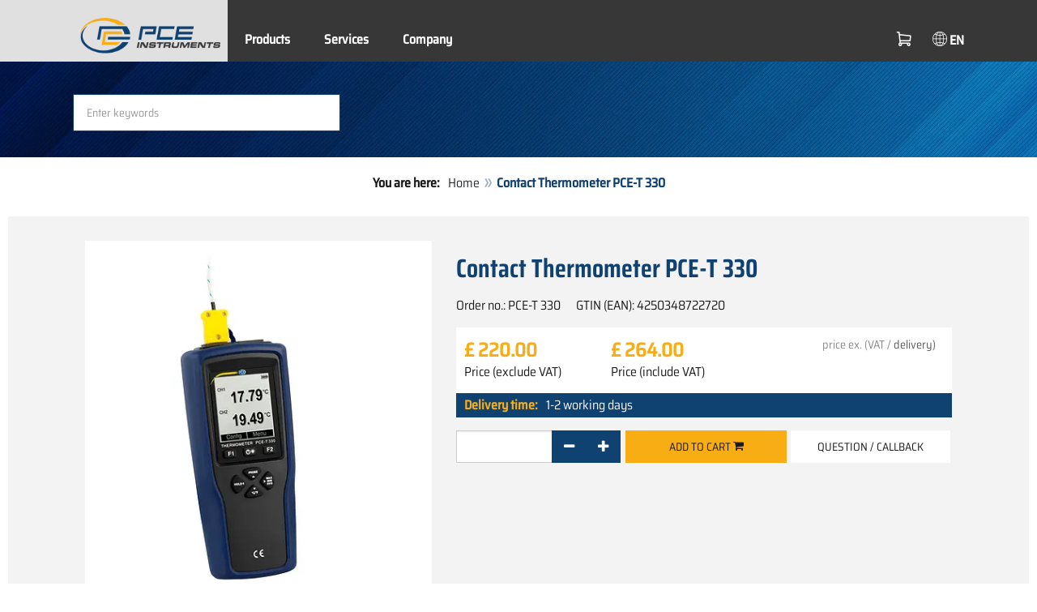

--- FILE ---
content_type: text/html; charset=utf-8
request_url: https://www.pce-instruments.com/english/measuring-instruments/test-meters/contact-thermometer-pce-instruments-contact-thermometer-pce-t-330-det_6019664.htm?_list=kat&_listpos=14
body_size: 13816
content:
<!doctype html>
<html lang="en" >
<head>
	<meta charset="utf-8">
	<!--[if IE]>
		<meta http-equiv="X-UA-Compatible" content="IE=Edge,chrome=1">
	<![endif]-->
	<meta name="viewport" content="width=device-width, initial-scale=1.0">
	
<title>Contact Thermometer PCE-T 330  | PCE Instruments</title>

<meta http-equiv="Content-Type" content="text/html; charset=utf-8">


  <meta name="robots" content="all">


<meta name="revisit-after" content="10 days">
<meta name="viewport" content="width=device-width, initial-scale=1.0">


  <meta name="description" lang="en" content="Contact Thermometer PCE-T 330 . The Contact Thermometer has two measuring inputs. Each measuring input from the Contact Thermometer can be connected to a thermocouple of type K, T and J. With a measuring rate of 2 Hz, the Contact Thermometer shows rapid temperature fluctuations. Measuring range">

<meta name="keywords" lang="en" content="Contact Thermometer PCE-T 330,instruments,measurement,gauge,compression,industrial,buy,shop,shopping,buy online,dropshipping,News,offer,onlineshop,save,sale,sales,Online-Shop,Shops,products,PCE Instruments,department store,shipping,Wholesaler,special offer,Contact Thermometer,Test Meters,Measuring Instruments,Test Instruments,Test instrument,Store">
<meta name="author" content="PCE Instruments UK: Test Instruments">
<meta name="date" content="2026-01-10">
<link rel="shortcut icon" type="image/x-icon" href="/english/g/favicon.ico?v=1744880882">
<link rel="canonical" href="https://www.pce-instruments.com/english/measuring-instruments/test-meters/contact-thermometer-pce-instruments-contact-thermometer-pce-t-330-det_6019664.htm">
<meta name="google-site-verification" content="fUHQTOCW6d0ulKAeAWjyFqh71GAv0VKIJP5ZguXgG78" />

<link rel="preload" href="/english/skin/div1/bs3/fonts/google/saira/memWYa2wxmKQyPMrZX79wwYZQMhsreShhKMjjbU9uXuA71rCosg.woff2" as="font" type="font/woff2" crossorigin />
<link rel="preload" href="/english/skin/div1/bs3/fonts/google/saira/memWYa2wxmKQyPMrZX79wwYZQMhsreShhKMjjbU9uXuA72jCosg.woff2" as="font" type="font/woff2" crossorigin />
<link rel="preload" href="/english/skin/div1/bs3/fonts/google/saira/memWYa2wxmKQyPMrZX79wwYZQMhslOShhKMjjbU9uXuA773Fosg.woff2" as="font" type="font/woff2" crossorigin />
<link rel="preload" href="/english/skin/div1/bs3/font-awesome/fonts/fontawesome-min.woff2?dag3lt" as="font" type="font/woff2" crossorigin />

	<link rel="stylesheet" type="text/css" href="/english/skin/div1/bs3/gen/base.min.css?v=189">
	
	<link rel="stylesheet" type="text/css" href="/english/skin/div1/styles_bs3_v61_theme.min.css?v=189">
	
</head>
<body class="hc-PCE-UK menupath-katalog40035 menupath-katalog40075 menupath-katalog40104 menupath-artikel6019664 menuactive-artikel6019664   default">
	<header id="header-area" class="home">
		<a href="#main-container" class="sr-only sr-only-focusable">Skip to main content</a>
		<div class="header-top">
		<nav id="main-menu" class="navbar" role="navigation">
			<div class="container headmenu-container">
				<div id="pgheadmenubg1"></div>
				<div id="pgheadmenubg2"></div>
				<div class="navbar-header">
					<a href="/english/" class="navbar-brand"><img src="/english/skin/div1/bs3/logo-255x87.png?v=1744881634" alt="PCE Instruments" width="255" height="87" style="height:65px;width:auto;" fetchpriority="high" /></a>
					<div class="navbar-header-buttons">
						<button type="button" class="btn btn-navbar navbar-toggle" data-toggle="collapse" data-target=".navbar-cat-collapse">
							<span class="sr-only">Toggle Navigation</span>
							<i class="fa fa-bars"></i>
						</button>
						<div class="navbar-bs3 navbar-bs3-slotchanger">
							<div class="box box_plain box-slotchanger_head" id="bxslotchanger_head"><div class="boxhead"></div><div class="ibox">
<div id="slotchanger">
<div class="btn-group btn-block slch_anzeige">
	<button type="button" data-toggle="dropdown" class="btn btn-block btn-lg dropdown-toggle slch_button">
		<i class="slch_icon"></i>
		<span class="slch_lang">EN</span>
	</button>
	<ul class="dropdown-menu pull-right" data-baseurl="/english">
	</ul>
</div>
</div>
</div><div class="boxfoot"></div></div>
						</div>
						<div class="navbar-bs3 navbar-bs3-miniwk navbar-bs3-miniwk-btn navbar-toggle" data-toggle="collapse">
							<div class="box box_plain box-miniwk_head" id="bxminiwk_head"><div class="boxhead"></div><div class="ibox">
<div id="miniwk">
<div class="btn-group btn-block mwp_anzeige">
	<button type="button" data-toggle="dropdown" class="btn btn-block btn-lg dropdown-toggle mwp_button">
		<i class="mwp_icon"></i>
		<span class="mwp_anzahl_dyn"></span>
	</button>
	<ul class="dropdown-menu pull-right" data-baseurl="/english">
	</ul>
</div>
</div>
</div><div class="boxfoot"></div></div>
						</div>
						<div class="navbar-bs3 navbar-bs3-telnote">
							<div class="box box_plain box-telnote_head" id="bxtelnote_head"><div class="boxhead"></div><div class="ibox">
<div id="telnote">
<div class="btn-group btn-block tn_anzeige">
	
</div>
</div>
</div><div class="boxfoot"></div></div>
						</div>
					</div>
				</div>
				<div class="collapse navbar-collapse navbar-cat-collapse">
					<div class="navbar-bs3 navbar-bs3-menusite">
						<div class="box box_plain box-menu_site" id="bxmenu_site"><div class="boxhead"></div><div class="ibox"><div class="menu" id="SiteMenu"><ul class="nav navbar-nav"><li class="pos1  has-submenu" id="SiteMenu_kataloge"><span class="kbmi nolink " >Products</span><div class="submenu level1"><ul class="submenu level1"><li><a class="kbmi" href="/english/-kat_10035.htm"><span></span></a></li><li><a class="kbmi" href="/english/measuring-instruments-kat_40035.htm"><span>Measuring Instruments</span></a></li><li><a class="kbmi" href="/english/weighing-equipment-kat_40037.htm"><span>Weighing Equipment</span></a></li><li><a class="kbmi" href="/english/control-systems-kat_41732.htm"><span>Control Systems</span></a></li><li><a class="kbmi" href="/english/laboratory-technology-kat_157101.htm"><span>Laboratory Technology</span></a></li></ul></div></li><li class="pos2   has-submenu" id="SiteMenu_window24"><span class="kbmi nolink " >Services</span><div class="submenu level1"><ul class="submenu level1">
  <li><a class='kbmi' href="/english/calibration-kat_162820.htm"  ><span>Calibration</span></a></li>
  <li><a class='kbmi' href="/english/account"  ><span>Account</span></a></li>
		<li><a class='kbmi' href="/english/download-win_4.htm"  ><span>Download</span></a></li>
        <li><a class='kbmi' href="/english/faq-text_59.htm"  ><span>FAQ</span></a></li>
</ul></div></li><li class="pos3   has-submenu" id="SiteMenu_window17"><span class="kbmi nolink " >Company</span><div class="submenu level1"><ul class="submenu level1"><li><a class='kbmi' href="/english/contact"  ><span>Contact</span></a></li><li><a class='kbmi' href="/english/aboutus"  ><span>About Us</span></a></li><li><a class='kbmi' href="/english/news-text_131.htm"  ><span>News</span></a></li></ul></div></li></ul></div></div><div class="boxfoot"></div></div>
					</div>
					<div class="navbar-bs3 navbar-bs3-slotchanger">
						<div class="box box_plain box-slotchanger_head" id="bxslotchanger_head"><div class="boxhead"></div><div class="ibox">
<div id="slotchanger">
<div class="btn-group btn-block slch_anzeige">
	<button type="button" data-toggle="dropdown" class="btn btn-block btn-lg dropdown-toggle slch_button">
		<i class="slch_icon"></i>
		<span class="slch_lang">EN</span>
	</button>
	<ul class="dropdown-menu pull-right" data-baseurl="/english">
	</ul>
</div>
</div>
</div><div class="boxfoot"></div></div>
					</div>
					<div class="navbar-bs3 navbar-bs3-miniwk">
						<div class="box box_plain box-miniwk_head" id="bxminiwk_head"><div class="boxhead"></div><div class="ibox">
<div id="miniwk">
<div class="btn-group btn-block mwp_anzeige">
	<button type="button" data-toggle="dropdown" class="btn btn-block btn-lg dropdown-toggle mwp_button">
		<i class="mwp_icon"></i>
		<span class="mwp_anzahl_dyn"></span>
	</button>
	<ul class="dropdown-menu pull-right" data-baseurl="/english">
	</ul>
</div>
</div>
</div><div class="boxfoot"></div></div>
					</div>
					<div class="navbar-bs3 navbar-bs3-telnote">
						<div class="box box_plain box-telnote_head" id="bxtelnote_head"><div class="boxhead"></div><div class="ibox">
<div id="telnote">
<div class="btn-group btn-block tn_anzeige">
	
</div>
</div>
</div><div class="boxfoot"></div></div>
					</div>
				</div>
			</div>
		</nav>
		</div>
		<div id="pgheadslider">
			<div class="box box_plain box-headslider" id="bxheadslider"><div class="boxhead"></div><div class="ibox"><div id="headslider_cont"><picture><source srcset="/english/skin/div1/bs3/background-1920x200-1000w.webp?v=1744880798" media="(min-width:768px) and (max-width:1000px)" /><source srcset="/english/skin/div1/bs3/background-1920x200-1500w.webp?v=1744880798" media="(min-width:1001px) and (max-width:1500px)" /><source srcset="/english/skin/div1/bs3/background-1920x200.webp?v=1744880798" media="(min-width:1501px)" /><img id="headslider_img0" class="img-responsive hidden-xs" width="1920" height="200" src="data:image/svg+xml,%3Csvg xmlns=&#x27;http://www.w3.org/2000/svg&#x27; viewBox=&#x27;0 0 48 5&#x27;%3E%3C/svg%3E" alt="" fetchpriority="high" /></picture><div class="carousel-overlay"></div></div></div><div class="boxfoot"></div></div>
		</div>
		<div class="main-header">
			<div class="container">
				<noscript><div class="errorbox error">Please activate JavaScript for your browser to get all features of this web site!</div></noscript>
				<div class="row">
					<div class="col-sm-12">
						<div class="search-affixbox off-invisible" off-data-spy="affix" data-offset-top="0">
							<div class="box box_plain box-search" id="bxsearch"><div class="boxhead"></div><div class="ibox">

<div id="search">
	<form id="form_query" name="query" method="get" action="/english/" role="search" aria-label="Search website">
		
		<input type="hidden" name="action" value="Query">
		<input type="hidden" name="-query.">
		<input type="hidden" name="query.stichwort" value="">
		
		<label class="sr-only" for="search-query-stichwort_neu">Keyword</label>
		<div class="input-group">
			<input type="text" id="search-query-stichwort_neu" name="query.stichwort_neu" value="" class="form-control input-lg" placeholder="Enter keywords">
			<span class="input-group-btn">
				<button class="btn btn-lg" type="submit" aria-label="Search!">
					<i class="fa fa-search"></i>
				</button>
			</span>
		</div>
	</form>
</div>	
</div><div class="boxfoot"></div></div>
						</div>
						<div class="search-affixpad"></div>
					</div>
				</div>
			</div>
		</div>

	</header>

	<div class="pgnav" id="pgnavleft">
		
	</div>
	
	<div class="pgnav" id="pgnavright">
		<div class="bannercont" style="display:none" data-kategorie="SERVICE_ITEM" data-parameter="PCE-T 330"><div class="navbox1" data-wbkey="269" data-bbkey="299"><div class="navbox1">
  <div class="box box_nav">
	<div class="boxhead"><span class="boxhead">Hotline</span></div>
	<div class="ibox" align="Hotline"><center>
	  <p><font size="3px" color="#333333">Technical advice<br />
	   <br/>
	  </font>
	    <img class="lazy img-responsive-inline" alt="Technical Hotline" src="data:image/svg+xml,%3Csvg xmlns='http://www.w3.org/2000/svg' viewBox='0 0 145 142'%3E%3C/svg%3E" data-original="/english/g/custom/banner-uk/hotline-uk-2.gif" width="145" height="142" border="0" /></p>
	  <p><font color="#333333">
	   Monday - Friday<br />
	   8.00am - 4.00pm</font></p>
	  <p><strong><font size="3px" color="#333333">0161-464902-4</font></strong></p>
          <p><img class="lazy img-responsive-inline" alt="PCE Instruments meters product presentation." src="data:image/svg+xml,%3Csvg xmlns='http://www.w3.org/2000/svg' viewBox='0 0 136 1'%3E%3C/svg%3E" data-original="/english/g/custom/banner-uk/test-meters-product-presentation.png" width="136" height="1" border="0" /></p>
          <p>Would you like a product presentation via <strong>Skype</strong>?<br>Send us an email:<br><span class="decode" data-t1="co.uk" data-t2="pce-instruments" data-t3="info"></span></p>
	</center></div>
	<div class="boxfoot"></div>
  </div>
</div></div></div>
	</div>
	
	<div id="pgbody">
		
		<div class="box box_plain box-alert" id="bxalert"><div class="boxhead"></div><div class="ibox">
<div id="CookieBar" class="fixed bottom" style="display:none" tabindex="-1"
	data-domain="www.pce-instruments.com" data-path="/english" data-attributes="; SameSite=Lax">
<div class="ibox">
	
	<div class="message head">
		<div class="row">
            <div class="col-md-12 text-center">
<p><strong>Use of cookies</strong></p>
<p>Please select if the website is allowed to use only neccessary cookies or also functional cookies, as described on below link:</p>
<p><a href="https://www.pce-instruments.com/english/privacy-win_6.htm#Cookies">Information about cookies</a></p>
</div>
</div>
	</div>
	<div class="status" style="display:none">
		<p>Your current selection: <b>{status}</b></p>
<p>Change selection:</p>
	</div>
	<div class="menu">
	<button class="btn btn-primary button set-disabled" data-perm="disabled" data-days="0" data-flags="">Only necessary cookies</button><button class="btn btn-primary button set-functional" data-perm="functional" data-days="365" data-flags="">Also allow comfort cookies</button><button class="btn btn-primary button set-enabled" data-perm="enabled" data-days="365" data-flags="">All cookies allowed</button>
	</div>
	<div class="message foot">
		
	</div>
</div>
</div>
</div><div class="boxfoot"></div></div>

		<div id="main-container" class="container">
			<div class="row">
				<div class="col-sm-12">
					<div class="box box_plain box-whereami" id="bxwhereami"><div class="boxhead"></div><div class="ibox"><ol class="breadcrumb"><li><b>You are here: </b></li><li><a href="/english/">Home</a></li><li class="active">Contact Thermometer PCE-T 330 </li></ol></div><div class="boxfoot"></div></div><main class="box box_plain box-main mod-itemdetail" id="bxmain"><div class="boxhead"></div><div class="ibox">

<div class="sd-itemdetail sd-itemdetail-0">




<div class="itemdetail price-pgs0" id="itemdetail">

	<div class="no-panel no-panel-smart no-artikelkarte-panel">

		

		<div class="no-panel-body">
			

			<div id="itemdetail_cont" class="row product-info fullstripe">
				
				<div id="item_images" class="col-sm-5">
					
<script type="5a3be3d367e8a4f99ccd6a23-text/javascript">
var current_Main_key = 0;

function SetImage_Main(key)
{
	if (current_Main_key == key)
		return;

	S(".item-images-display .image-main-" + current_Main_key).addClass("hidden");
	S(".item-images-select  .thumbnail-"  + current_Main_key).removeClass("selected");
	current_Main_key = key;
	var m = S(".item-images-display .image-main-" + current_Main_key);
	m.removeClass("hidden");
	S(".item-images-select  .thumbnail-"  + current_Main_key).addClass("selected");
	m.find("iframe.lazy").each(function(){
		S(this).attr("src", S(this).data("original")).one("load", function(){
			S(this).removeClass("lazy");
		});
	});

	// Sichtbarkeit des Hauptbildes sicherstellen
	var p = m.offset().top;
	if (p - 100 < window.scrollY)
		window.scrollTo(0, Math.max(0, p - 100)); // leichter Offset für Suchbox/Kopfleiste
}
document.addEventListener("DOMContentLoaded", function()
{
	// Bildauswahl als Delegate-Handler, damit Grid-Carousel den Klick ggf. abfangen kann:
	S(document).on('click', '.item-images-Main .item-images-select img', function(ev) {
		let nr = S(this).data("nr");
		if (nr) { SetImage_Main(nr); }
	});
	SetImage_Main(2094664);
	// initialer Reflow von Owl/Lazy ist hidden
	//S(".item-images-Main .item-images-select").removeClass("hidden");
});
</script>
<div class="images-block item-images-Main" data-mfp-prev="previous" data-mfp-counter="%curr% of %total%" data-mfp-next="next">
	
	<div class="item-images-display">
		
		<div class="image-main image-main-2094664 image-main-img ">
		
			<h4 class="title">Contact Thermometer PCE-T 330</h4>
			
				<div class="image zoomable">
					<a class="mfp-image image-zoom image-pic-zoom artimg_zoom" target="itempics6019664" href="/english/slot/2/artimg/large/pce-instruments-contact-thermometer-pce-t-330-6019664_2094664.webp" data-mfp-caption="Contact Thermometer PCE-T 330">
						<img class="img-responsive artimg" width="450" height="450" style="width:450px;max-height:450px;border:none;overflow:visible;" src="/english/slot/2/artimg/normal/pce-instruments-contact-thermometer-pce-t-330-6019664_2094664.webp" alt="Contact Thermometer PCE-T 330" />
						[zoom]
					</a>
				</div>
				
		</div>
		
		<div class="image-main image-main-2094667 image-main-img hidden">
		
			<h4 class="title">Contact Thermometer display</h4>
			
				<div class="image zoomable">
					<a class="mfp-image image-zoom image-pic-zoom artimg_zoom" target="itempics6019664" href="/english/slot/2/artimg/large/pce-instruments-contact-thermometer-pce-t-330-6019664_2094667.webp" data-mfp-caption="Contact Thermometer display">
						<img class="img-responsive artimg lazy" width="450" height="450" style="width:450px;max-height:450px;border:none;overflow:visible;" src="data:image/svg+xml,%3Csvg xmlns='http://www.w3.org/2000/svg' viewBox='0 0 450 450'%3E%3C/svg%3E" data-original="/english/slot/2/artimg/normal/pce-instruments-contact-thermometer-pce-t-330-6019664_2094667.webp" alt="Contact Thermometer display" />
						[zoom]
					</a>
				</div>
				
		</div>
		
		<div class="image-main image-main-2094668 image-main-img hidden">
		
			<h4 class="title">Contact Thermometer USB</h4>
			
				<div class="image zoomable">
					<a class="mfp-image image-zoom image-pic-zoom artimg_zoom" target="itempics6019664" href="/english/slot/2/artimg/large/pce-instruments-contact-thermometer-pce-t-330-6019664_2094668.webp" data-mfp-caption="Contact Thermometer USB">
						<img class="img-responsive artimg lazy" width="450" height="450" style="width:450px;max-height:450px;border:none;overflow:visible;" src="data:image/svg+xml,%3Csvg xmlns='http://www.w3.org/2000/svg' viewBox='0 0 450 450'%3E%3C/svg%3E" data-original="/english/slot/2/artimg/normal/pce-instruments-contact-thermometer-pce-t-330-6019664_2094668.webp" alt="Contact Thermometer USB" />
						[zoom]
					</a>
				</div>
				
		</div>
		
		<div class="image-main image-main-2094669 image-main-img hidden">
		
			<h4 class="title">Contact Thermometer connections</h4>
			
				<div class="image zoomable">
					<a class="mfp-image image-zoom image-pic-zoom artimg_zoom" target="itempics6019664" href="/english/slot/2/artimg/large/pce-instruments-contact-thermometer-pce-t-330-6019664_2094669.webp" data-mfp-caption="Contact Thermometer connections">
						<img class="img-responsive artimg lazy" width="450" height="450" style="width:450px;max-height:450px;border:none;overflow:visible;" src="data:image/svg+xml,%3Csvg xmlns='http://www.w3.org/2000/svg' viewBox='0 0 450 450'%3E%3C/svg%3E" data-original="/english/slot/2/artimg/normal/pce-instruments-contact-thermometer-pce-t-330-6019664_2094669.webp" alt="Contact Thermometer connections" />
						[zoom]
					</a>
				</div>
				
		</div>
		
		<div class="image-main image-main-2094670 image-main-img hidden">
		
			<h4 class="title">Contact Thermometer application</h4>
			
				<div class="image zoomable">
					<a class="mfp-image image-zoom image-pic-zoom artimg_zoom" target="itempics6019664" href="/english/slot/2/artimg/large/pce-instruments-contact-thermometer-pce-t-330-6019664_2094670.webp" data-mfp-caption="Contact Thermometer application">
						<img class="img-responsive artimg lazy" width="450" height="450" style="width:450px;max-height:450px;border:none;overflow:visible;" src="data:image/svg+xml,%3Csvg xmlns='http://www.w3.org/2000/svg' viewBox='0 0 450 450'%3E%3C/svg%3E" data-original="/english/slot/2/artimg/normal/pce-instruments-contact-thermometer-pce-t-330-6019664_2094670.webp" alt="Contact Thermometer application" />
						[zoom]
					</a>
				</div>
				
		</div>
		
		<div class="image-main image-main-2094671 image-main-img hidden">
		
			<h4 class="title">Contact Thermometer application</h4>
			
				<div class="image zoomable">
					<a class="mfp-image image-zoom image-pic-zoom artimg_zoom" target="itempics6019664" href="/english/slot/2/artimg/large/pce-instruments-contact-thermometer-pce-t-330-6019664_2094671.webp" data-mfp-caption="Contact Thermometer application">
						<img class="img-responsive artimg lazy" width="450" height="450" style="width:450px;max-height:450px;border:none;overflow:visible;" src="data:image/svg+xml,%3Csvg xmlns='http://www.w3.org/2000/svg' viewBox='0 0 450 450'%3E%3C/svg%3E" data-original="/english/slot/2/artimg/normal/pce-instruments-contact-thermometer-pce-t-330-6019664_2094671.webp" alt="Contact Thermometer application" />
						[zoom]
					</a>
				</div>
				
		</div>
		
		<div class="image-main image-main-2094672 image-main-img hidden">
		
			<h4 class="title">Contact Thermometer application</h4>
			
				<div class="image zoomable">
					<a class="mfp-image image-zoom image-pic-zoom artimg_zoom" target="itempics6019664" href="/english/slot/2/artimg/large/pce-instruments-contact-thermometer-pce-t-330-6019664_2094672.webp" data-mfp-caption="Contact Thermometer application">
						<img class="img-responsive artimg lazy" width="450" height="450" style="width:450px;max-height:450px;border:none;overflow:visible;" src="data:image/svg+xml,%3Csvg xmlns='http://www.w3.org/2000/svg' viewBox='0 0 450 450'%3E%3C/svg%3E" data-original="/english/slot/2/artimg/normal/pce-instruments-contact-thermometer-pce-t-330-6019664_2094672.webp" alt="Contact Thermometer application" />
						[zoom]
					</a>
				</div>
				
		</div>
		
		<div class="image-main image-main-2094673 image-main-img hidden">
		
			<h4 class="title">Contact Thermomete delivery</h4>
			
				<div class="image zoomable">
					<a class="mfp-image image-zoom image-pic-zoom artimg_zoom" target="itempics6019664" href="/english/slot/2/artimg/large/pce-instruments-contact-thermometer-pce-t-330-6019664_2094673.webp" data-mfp-caption="Contact Thermomete delivery">
						<img class="img-responsive artimg lazy" width="450" height="450" style="width:450px;max-height:450px;border:none;overflow:visible;" src="data:image/svg+xml,%3Csvg xmlns='http://www.w3.org/2000/svg' viewBox='0 0 450 450'%3E%3C/svg%3E" data-original="/english/slot/2/artimg/normal/pce-instruments-contact-thermometer-pce-t-330-6019664_2094673.webp" alt="Contact Thermomete delivery" />
						[zoom]
					</a>
				</div>
				
		</div>
		
	</div>
	
	<div class="item-images-select imgselector grid-carousel" style="--item-subrows:1; --item-columns:4; --item-count:8;" data-pos="">
		<div class="grid-carousel-inner">
			<div class="grid-carousel-item"><div class="grid-carousel-item-inner">
		<div class="image">
			<img class="img-responsive artimg thumbnail thumbnail-2094664 lazy" width="200" height="200"
				src="data:image/svg+xml,%3Csvg xmlns='http://www.w3.org/2000/svg' viewBox='0 0 200 200'%3E%3C/svg%3E" data-original="/english/slot/2/artimg/small/pce-instruments-contact-thermometer-pce-t-330-6019664_2094664.webp" alt="Contact Thermometer PCE-T 330"
				data-nr="2094664" />
		</div>
		</div></div><div class="grid-carousel-item"><div class="grid-carousel-item-inner">
		<div class="image">
			<img class="img-responsive artimg thumbnail thumbnail-2094667 lazy" width="200" height="200"
				src="data:image/svg+xml,%3Csvg xmlns='http://www.w3.org/2000/svg' viewBox='0 0 200 200'%3E%3C/svg%3E" data-original="/english/slot/2/artimg/small/pce-instruments-contact-thermometer-pce-t-330-6019664_2094667.webp" alt="Contact Thermometer display"
				data-nr="2094667" />
		</div>
		</div></div><div class="grid-carousel-item"><div class="grid-carousel-item-inner">
		<div class="image">
			<img class="img-responsive artimg thumbnail thumbnail-2094668 lazy" width="200" height="200"
				src="data:image/svg+xml,%3Csvg xmlns='http://www.w3.org/2000/svg' viewBox='0 0 200 200'%3E%3C/svg%3E" data-original="/english/slot/2/artimg/small/pce-instruments-contact-thermometer-pce-t-330-6019664_2094668.webp" alt="Contact Thermometer USB"
				data-nr="2094668" />
		</div>
		</div></div><div class="grid-carousel-item"><div class="grid-carousel-item-inner">
		<div class="image">
			<img class="img-responsive artimg thumbnail thumbnail-2094669 lazy" width="200" height="200"
				src="data:image/svg+xml,%3Csvg xmlns='http://www.w3.org/2000/svg' viewBox='0 0 200 200'%3E%3C/svg%3E" data-original="/english/slot/2/artimg/small/pce-instruments-contact-thermometer-pce-t-330-6019664_2094669.webp" alt="Contact Thermometer connections"
				data-nr="2094669" />
		</div>
		</div></div><div class="grid-carousel-item"><div class="grid-carousel-item-inner">
		<div class="image">
			<img class="img-responsive artimg thumbnail thumbnail-2094670 lazy" width="200" height="200"
				src="data:image/svg+xml,%3Csvg xmlns='http://www.w3.org/2000/svg' viewBox='0 0 200 200'%3E%3C/svg%3E" data-original="/english/slot/2/artimg/small/pce-instruments-contact-thermometer-pce-t-330-6019664_2094670.webp" alt="Contact Thermometer application"
				data-nr="2094670" />
		</div>
		</div></div><div class="grid-carousel-item"><div class="grid-carousel-item-inner">
		<div class="image">
			<img class="img-responsive artimg thumbnail thumbnail-2094671 lazy" width="200" height="200"
				src="data:image/svg+xml,%3Csvg xmlns='http://www.w3.org/2000/svg' viewBox='0 0 200 200'%3E%3C/svg%3E" data-original="/english/slot/2/artimg/small/pce-instruments-contact-thermometer-pce-t-330-6019664_2094671.webp" alt="Contact Thermometer application"
				data-nr="2094671" />
		</div>
		</div></div><div class="grid-carousel-item"><div class="grid-carousel-item-inner">
		<div class="image">
			<img class="img-responsive artimg thumbnail thumbnail-2094672 lazy" width="200" height="200"
				src="data:image/svg+xml,%3Csvg xmlns='http://www.w3.org/2000/svg' viewBox='0 0 200 200'%3E%3C/svg%3E" data-original="/english/slot/2/artimg/small/pce-instruments-contact-thermometer-pce-t-330-6019664_2094672.webp" alt="Contact Thermometer application"
				data-nr="2094672" />
		</div>
		</div></div><div class="grid-carousel-item"><div class="grid-carousel-item-inner">
		<div class="image">
			<img class="img-responsive artimg thumbnail thumbnail-2094673 lazy" width="200" height="200"
				src="data:image/svg+xml,%3Csvg xmlns='http://www.w3.org/2000/svg' viewBox='0 0 200 200'%3E%3C/svg%3E" data-original="/english/slot/2/artimg/small/pce-instruments-contact-thermometer-pce-t-330-6019664_2094673.webp" alt="Contact Thermomete delivery"
				data-nr="2094673" />
		</div>
		</div></div>
		</div>
		<button type="button" class="grid-carousel-control grid-carousel-control-prev" role="button" aria-label="Go to previous item">
			<svg version="1.1" xmlns="http://www.w3.org/2000/svg" x="0px" y="0px" viewBox="0 0 50 50">
				<path class="st0" d="M41.5,45.67L30.82,25.3L42.85,4.92l-8.22,0L22.48,25.3L33.4,45.67L41.5,45.67z M26.04,45.67L15.48,25.3
				L27.39,4.92l-8.1,0L7.13,25.3l10.8,20.38L26.04,45.67z"/>
			</svg>
		</button>
		<button type="button" class="grid-carousel-control grid-carousel-control-next" role="button" aria-label="Go to next item">
			<svg version="1.1" xmlns="http://www.w3.org/2000/svg" x="0px" y="0px" viewBox="0 0 50 50">
				<path class="st0" d="M8.48,4.92L19.16,25.3L7.13,45.67h8.22L27.51,25.3L16.58,4.92H8.48z M23.95,4.92L34.51,25.3L22.6,45.67h8.1
				L42.85,25.3L32.05,4.92H23.95z"/>
			</svg>
		</button>
	</div>
	
</div>

				</div>

				
				<div class="col-sm-7 product-details">

					
					<div id="item_order">
						<h1 class="main-title main-heading">Contact Thermometer PCE-T 330 </h1>
						<div class="sub_best_ean">
						<div class="bestellnr">
						Order no.: <span>PCE-T 330</span>
						</div>
						<div class="ean">
						GTIN (EAN): </span>4250348722720</span>
						</div>
						</div>
						<form id="form_art6019664" aria-label="Order/inquire item" class="form-horizontal orderblock" name="art6019664" action="/english/" method="post">
		<input type="hidden" name="_sessionauth" value="EJF0HD6QOOSEO09Q"><input type="hidden" name="_baseurl" value="/english">
		<input type="hidden" name="action" value="AddToCart">
		<input type="hidden" name="_list" value="kat">
		<input type="hidden" name="_listpos" value="14">
		<input type="hidden" name="_set" value="6019664"
		><input type="hidden" name="_check" value="1"><div class="popreisblock">
<div class="multi_preis_col popreisblock">
<div class="form-group prodcard_Preis">
	<div class="form-control-static price ">

	<span class="price-new update-target" data-key="EinzelPreisEffNetto">&pound;&nbsp;220.00</span>

	
		<span class="querysim"><a href="/english/?action=QuerySim&amp;_qsim.preis=220.00&amp;curr=GBP" rel="nofollow"><!-- Price range --></a></span>
		

	</div>
	<label class="control-label">Price (exclude VAT)</label>
</div>



	<div class="form-group prodcard_PreisBrutto">
		<div class="potext form-control-static" style="background-color:transparent;" colspan="2">
			<span class="price-new update-target" data-key="EinzelPreisEffBrutto">&pound;&nbsp;264.00</span>
		</div>
		<label class="control-label polabel" width="">Price (include VAT)</label>
	</div>

<div class="form-group prodcard_PreisHinweis"><div class="pkhinweis"><span style="color:#888; font-size:90%; padding:0 10px;"><i>price ex. (VAT /  <a href="https://www.pce-instruments.com/english/payment-and-shipping-win_13.htm" target="_blank"> delivery)</a></i></span></div></div>
</div>


	<div class="form-group prodcard_EAN">
		<label class="control-label polabel">GTIN (EAN)</label>:
		<div class="form-control-static potext">4250348722720</div>
	</div>
	
	<div class="form-group prodcard_BestellNr">
		<label class="control-label col-sm-3 polabel" style="background-color:transparent;">
			Order no.
		</label>
		<div class="col-sm-9 form-control-static potext">
			PCE-T 330
		</div>
	</div>
</div>
<div class="pklieferzeit">
		<span class="pk_form fl_right"><span class="lzl">Delivery time:</span><span class="lzc">1-2 working days</span></span>
		</div>

		<div class="form-group prodcard_CheckResult">
			<div class="col-sm-3"></div>
			<div class="col-sm-9">
				<span class="checkresult-errortext"></span>
			</div>
		</div>
		

			<div class="form-group prodcard_order prodcard_order_qty_stueck">
				<!--label class="control-label col-sm-3" for="prodcard-order-input-qty">Order</label-->
				<div class="col-sm-9 col-md-4">
					<input class="form-control textbox order-qty order-qty-master order-qty-Stueck"
						id="prodcard-order-input-qty" type="number" inputmode="decimal" size="8"
						data-qtygroup="_qty_stueck" name="_qty_stueck" value="1"
						min="1" max="" step="1"
						data-defstep="fine" data-decimals="0"
						data-qtyfactor="1.00000" data-suffix="pcs">
				</div>
				
				<div class="col-sm-9 col-md-4">
				<button class="btn btn-cart checkresult-action Wkorb" type="submit" name="_action_addnew" value="1">Add to cart <i class="fa fa-shopping-cart"> </i></button>
				</div>
				

<div class="pkmenu">
	<!--div class="col-sm-3"></div-->
	<div class="col-sm-9 col-md-4">
	<ul class="nav nav-pills">


	<li id="pkmenu_callback"><a class="btn btn-default" role="button" href="#pkform_callback" onclick="if (!window.__cfRLUnblockHandlers) return false; return pkform_callback_show()" rel="nofollow" data-cf-modified-5a3be3d367e8a4f99ccd6a23-="">Question / Callback</a></li>


	</ul>
	</div>
</div>


	<div id="pkform_callback" class="sd-ajax-display"></div>
	<script type="5a3be3d367e8a4f99ccd6a23-text/javascript">
	function pkform_callback_show() {
		S('#pkform_callback').load('/english/?action=SendCallback&_artnr=6019664', function(){
			S('#pkform_callback').slideDown();
		});
		return false;
	}
	</script>

			</div>

			
</form>

					</div>

				</div>
				
			</div>

			<div class="pkaccessory">
			
	<style>
	@media (min-width: 768px) { #nrlist1 { --item-columns: 3; } }
	@media (min-width: 992px) { #nrlist1 { --item-columns: 5; } }
	@media (min-width: 1200px) { #nrlist1 { --item-columns: 7; } }
	</style>
	
<section class="product-carousel artlist artlist-nrlist">

	<h2 class="product-head subline-left h2">Accessory</h2>
	
<div class="row product-row">
<div class="col-xs-12">
<div class="grid-carousel grid-subrows-5 grid-columns-lg-3 grid-columns-md-4 grid-columns-sm-6" id="nrlist1" style="--item-count:24;">
	<div class="grid-carousel-inner">
		
		<div class="grid-carousel-item item">
			<div class="grid-carousel-item-inner product-col price-pgs0">

				<div class="image">
					<a href="/english/measuring-instruments/test-meters/temperature-sensor-pce-instruments-surface-temperature-sensor-pce-sp-202-k-type-det_5951512.htm?_list=newpkaccessory&amp;_listpos=1"><img class="img-responsive lazy" width="200" height="200" src="data:image/svg+xml,%3Csvg xmlns='http://www.w3.org/2000/svg' viewBox='0 0 200 200'%3E%3C/svg%3E" data-original="/english/slot/2/artimg/small/pce-instruments-surface-temperature-sensor-pce-sp-202-k-type-5951512_1554152.webp" alt="Surface temperature sensor PCE-SP-202" title="Surface temperature sensor PCE-SP-202" /></a>
				</div>

				<div class="caption">
				
					<div class="h2"><a href="/english/measuring-instruments/test-meters/temperature-sensor-pce-instruments-surface-temperature-sensor-pce-sp-202-k-type-det_5951512.htm?_list=newpkaccessory&amp;_listpos=1"><span>Surface temperature sensor PCE-SP-202 K-Type </span></a></div>
				</div>

				<div class="content">
					
					<div class="price ">
						<span class="price-new">&pound;&nbsp;53.00</span>
						
					</div>
					
				</div>

				<div class="flags">
					
				</div>

				<div class="action">
				

				</div>

			</div>
		</div>
		
		<div class="grid-carousel-item item">
			<div class="grid-carousel-item-inner product-col price-pgs0">

				<div class="image">
					<a href="/english/measuring-instruments/test-meters/temperature-sensor-pce-instruments-surface-temperature-roller-sensor-pce-sp-101-k-type-det_5951515.htm?_list=newpkaccessory&amp;_listpos=2"><img class="img-responsive lazy" width="200" height="200" src="data:image/svg+xml,%3Csvg xmlns='http://www.w3.org/2000/svg' viewBox='0 0 200 200'%3E%3C/svg%3E" data-original="/english/slot/2/artimg/small/pce-instruments-surface-temperature-roller-sensor-pce-sp-101-k-type-5951515_1554194.webp" alt="Surface temperature roller sensor PCE-SP-101" title="Surface temperature roller sensor PCE-SP-101" /></a>
				</div>

				<div class="caption">
				
					<div class="h2"><a href="/english/measuring-instruments/test-meters/temperature-sensor-pce-instruments-surface-temperature-roller-sensor-pce-sp-101-k-type-det_5951515.htm?_list=newpkaccessory&amp;_listpos=2"><span>Surface temperature roller sensor PCE-SP-101 K-Type </span></a></div>
				</div>

				<div class="content">
					
					<div class="price ">
						<span class="price-new">&pound;&nbsp;75.00</span>
						
					</div>
					
				</div>

				<div class="flags">
					
				</div>

				<div class="action">
				

				</div>

			</div>
		</div>
		
		<div class="grid-carousel-item item">
			<div class="grid-carousel-item-inner product-col price-pgs0">

				<div class="image">
					<a href="/english/measuring-instruments/test-meters/digital-thermometer-pce-instruments-calibration-certificate-for-2-channel-thermometer-det_5855943.htm?_list=newpkaccessory&amp;_listpos=3"><img class="img-responsive lazy" width="200" height="200" src="data:image/svg+xml,%3Csvg xmlns='http://www.w3.org/2000/svg' viewBox='0 0 200 200'%3E%3C/svg%3E" data-original="/english/slot/2/artimg/small/pce-instruments-calibration-certificate-for-2-channel-thermometer-5855943_1123539.webp" alt="Calibration certificate for 2-channel thermometer " title="Calibration certificate for 2-channel thermometer " /></a>
				</div>

				<div class="caption">
				
					<div class="h2"><a href="/english/measuring-instruments/test-meters/digital-thermometer-pce-instruments-calibration-certificate-for-2-channel-thermometer-det_5855943.htm?_list=newpkaccessory&amp;_listpos=3"><span>Calibration certificate for 2-channel thermometer </span></a></div>
				</div>

				<div class="content">
					
					<div class="price ">
						<span class="price-new">&pound;&nbsp;127.00</span>
						
					</div>
					
				</div>

				<div class="flags">
					
				</div>

				<div class="action">
				

				</div>

			</div>
		</div>
		
		<div class="grid-carousel-item item">
			<div class="grid-carousel-item-inner product-col price-pgs0">

				<div class="image">
					<a href="/english/measuring-instruments/test-meters/temperature-sensor-temperature-contact-sensor-tf-ra330-5-t-type-det_5942343.htm?_list=newpkaccessory&amp;_listpos=4"><img class="img-responsive lazy" width="200" height="200" src="data:image/svg+xml,%3Csvg xmlns='http://www.w3.org/2000/svg' viewBox='0 0 200 200'%3E%3C/svg%3E" data-original="/english/slot/2/artimg/small/temperature-contact-sensor-tf-ra330-5-t-type-5942343_1466349.webp" alt="Temperature Contact Sensor TF-RA330-5" title="Temperature Contact Sensor TF-RA330-5" /></a>
				</div>

				<div class="caption">
				
					<div class="h2"><a href="/english/measuring-instruments/test-meters/temperature-sensor-temperature-contact-sensor-tf-ra330-5-t-type-det_5942343.htm?_list=newpkaccessory&amp;_listpos=4"><span>Temperature Contact Sensor TF-RA330-5 T-Type </span></a></div>
				</div>

				<div class="content">
					
					<div class="price ">
						<span class="price-new">&pound;&nbsp;84.00</span>
						
					</div>
					
				</div>

				<div class="flags">
					
				</div>

				<div class="action">
				

				</div>

			</div>
		</div>
		
		<div class="grid-carousel-item item">
			<div class="grid-carousel-item-inner product-col price-pgs0">

				<div class="image">
					<a href="/english/measuring-instruments/test-meters/temperature-sensor-pce-instruments-screw-in-sensor-tf-119-k-type-det_52442.htm?_list=newpkaccessory&amp;_listpos=5"><img class="img-responsive lazy" width="200" height="200" src="data:image/svg+xml,%3Csvg xmlns='http://www.w3.org/2000/svg' viewBox='0 0 200 200'%3E%3C/svg%3E" data-original="/english/slot/2/artimg/small/pce-instruments-screw-in-sensor-tf-119-k-type-52442_869426.webp" alt="Screw-in Sensor TF-119" title="Screw-in Sensor TF-119" /></a>
				</div>

				<div class="caption">
				
					<div class="h2"><a href="/english/measuring-instruments/test-meters/temperature-sensor-pce-instruments-screw-in-sensor-tf-119-k-type-det_52442.htm?_list=newpkaccessory&amp;_listpos=5"><span>Screw-in Sensor TF-119 K-Type </span></a></div>
				</div>

				<div class="content">
					
					<div class="price ">
						<span class="price-new">&pound;&nbsp;129.00</span>
						
					</div>
					
				</div>

				<div class="flags">
					
				</div>

				<div class="action">
				

				</div>

			</div>
		</div>
		
		<div class="grid-carousel-item item">
			<div class="grid-carousel-item-inner product-col price-pgs0">

				<div class="image">
					<a href="/english/measuring-instruments/test-meters/temperature-sensor-pce-instruments-ht-surface-sensor-tf-110a-k-type-det_52438.htm?_list=newpkaccessory&amp;_listpos=6"><img class="img-responsive lazy" width="200" height="200" src="data:image/svg+xml,%3Csvg xmlns='http://www.w3.org/2000/svg' viewBox='0 0 200 200'%3E%3C/svg%3E" data-original="/english/slot/2/artimg/small/pce-instruments-ht-surface-sensor-tf-110a-k-type-52438_869421.webp" alt="HT Surface Sensor TF-110A" title="HT Surface Sensor TF-110A" /></a>
				</div>

				<div class="caption">
				
					<div class="h2"><a href="/english/measuring-instruments/test-meters/temperature-sensor-pce-instruments-ht-surface-sensor-tf-110a-k-type-det_52438.htm?_list=newpkaccessory&amp;_listpos=6"><span>HT Surface Sensor TF-110A K-Type </span></a></div>
				</div>

				<div class="content">
					
					<div class="price ">
						<span class="price-new">&pound;&nbsp;71.00</span>
						
					</div>
					
				</div>

				<div class="flags">
					
				</div>

				<div class="action">
				

				</div>

			</div>
		</div>
		
		<div class="grid-carousel-item item">
			<div class="grid-carousel-item-inner product-col price-pgs0">

				<div class="image">
					<a href="/english/measuring-instruments/test-meters/temperature-sensor-pce-instruments-crocodile-clip-sensor-tf-109-k-type-det_52437.htm?_list=newpkaccessory&amp;_listpos=7"><img class="img-responsive lazy" width="200" height="200" src="data:image/svg+xml,%3Csvg xmlns='http://www.w3.org/2000/svg' viewBox='0 0 200 200'%3E%3C/svg%3E" data-original="/english/slot/2/artimg/small/pce-instruments-crocodile-clip-sensor-tf-109-k-type-52437_869419.webp" alt="Crocodile Clip Sensor TF-109" title="Crocodile Clip Sensor TF-109" /></a>
				</div>

				<div class="caption">
				
					<div class="h2"><a href="/english/measuring-instruments/test-meters/temperature-sensor-pce-instruments-crocodile-clip-sensor-tf-109-k-type-det_52437.htm?_list=newpkaccessory&amp;_listpos=7"><span>Crocodile Clip Sensor TF-109 K-Type </span></a></div>
				</div>

				<div class="content">
					
					<div class="price ">
						<span class="price-new">&pound;&nbsp;36.00</span>
						
					</div>
					
				</div>

				<div class="flags">
					
				</div>

				<div class="action">
				

				</div>

			</div>
		</div>
		
		<div class="grid-carousel-item item">
			<div class="grid-carousel-item-inner product-col price-pgs0">

				<div class="image">
					<a href="/english/measuring-instruments/test-meters/temperature-sensor-pce-instruments-air-sensor-tf-108-k-type-det_50615.htm?_list=newpkaccessory&amp;_listpos=8"><img class="img-responsive lazy" width="200" height="200" src="data:image/svg+xml,%3Csvg xmlns='http://www.w3.org/2000/svg' viewBox='0 0 200 200'%3E%3C/svg%3E" data-original="/english/slot/2/artimg/small/pce-instruments-air-sensor-tf-108-k-type-50615_869414.webp" alt="Air Sensor TF-108" title="Air Sensor TF-108" /></a>
				</div>

				<div class="caption">
				
					<div class="h2"><a href="/english/measuring-instruments/test-meters/temperature-sensor-pce-instruments-air-sensor-tf-108-k-type-det_50615.htm?_list=newpkaccessory&amp;_listpos=8"><span>Air Sensor TF-108 K-Type </span></a></div>
				</div>

				<div class="content">
					
					<div class="price ">
						<span class="price-new">&pound;&nbsp;43.00</span>
						
					</div>
					
				</div>

				<div class="flags">
					
				</div>

				<div class="action">
				

				</div>

			</div>
		</div>
		
		<div class="grid-carousel-item item">
			<div class="grid-carousel-item-inner product-col price-pgs0">

				<div class="image">
					<a href="/english/measuring-instruments/test-meters/temperature-sensor-pce-instruments-penetration-immersion-sensor-tf-106-k-type-det_50614.htm?_list=newpkaccessory&amp;_listpos=9"><img class="img-responsive lazy" width="200" height="200" src="data:image/svg+xml,%3Csvg xmlns='http://www.w3.org/2000/svg' viewBox='0 0 200 200'%3E%3C/svg%3E" data-original="/english/slot/2/artimg/small/pce-instruments-penetration-immersion-sensor-tf-106-k-type-50614_869409.webp" alt="Penetration / Immersion Sensor TF-106" title="Penetration / Immersion Sensor TF-106" /></a>
				</div>

				<div class="caption">
				
					<div class="h2"><a href="/english/measuring-instruments/test-meters/temperature-sensor-pce-instruments-penetration-immersion-sensor-tf-106-k-type-det_50614.htm?_list=newpkaccessory&amp;_listpos=9"><span>Penetration / Immersion Sensor TF-106 K-Type </span></a></div>
				</div>

				<div class="content">
					
					<div class="price ">
						<span class="price-new">&pound;&nbsp;44.00</span>
						
					</div>
					
				</div>

				<div class="flags">
					
				</div>

				<div class="action">
				

				</div>

			</div>
		</div>
		
		<div class="grid-carousel-item item">
			<div class="grid-carousel-item-inner product-col price-pgs0">

				<div class="image">
					<a href="/english/measuring-instruments/test-meters/temperature-sensor-pce-instruments-high-temperature-sensor-tf-104b-extra-long-k-type-det_52448.htm?_list=newpkaccessory&amp;_listpos=10"><img class="img-responsive lazy" width="200" height="200" src="data:image/svg+xml,%3Csvg xmlns='http://www.w3.org/2000/svg' viewBox='0 0 200 200'%3E%3C/svg%3E" data-original="/english/slot/2/artimg/small/pce-instruments-high-temperature-sensor-tf-104b-extra-long-k-type-52448_869390.webp" alt="High Temperature Sensor TF-104B (extra long)" title="High Temperature Sensor TF-104B (extra long)" /></a>
				</div>

				<div class="caption">
				
					<div class="h2"><a href="/english/measuring-instruments/test-meters/temperature-sensor-pce-instruments-high-temperature-sensor-tf-104b-extra-long-k-type-det_52448.htm?_list=newpkaccessory&amp;_listpos=10"><span>High Temperature Sensor TF-104B (extra long) K-Type </span></a></div>
				</div>

				<div class="content">
					
					<div class="price ">
						<span class="price-new">&pound;&nbsp;88.00</span>
						
					</div>
					
				</div>

				<div class="flags">
					
				</div>

				<div class="action">
				

				</div>

			</div>
		</div>
		
		<div class="grid-carousel-item item">
			<div class="grid-carousel-item-inner product-col price-pgs0">

				<div class="image">
					<a href="/english/measuring-instruments/test-meters/temperature-sensor-pce-instruments-high-temperature-sensor-tf-104a-k-type-det_50618.htm?_list=newpkaccessory&amp;_listpos=11"><img class="img-responsive lazy" width="200" height="200" src="data:image/svg+xml,%3Csvg xmlns='http://www.w3.org/2000/svg' viewBox='0 0 200 200'%3E%3C/svg%3E" data-original="/english/slot/2/artimg/small/pce-instruments-high-temperature-sensor-tf-104a-k-type-50618_869384.webp" alt="High Temperature Probe TF-104A" title="High Temperature Probe TF-104A" /></a>
				</div>

				<div class="caption">
				
					<div class="h2"><a href="/english/measuring-instruments/test-meters/temperature-sensor-pce-instruments-high-temperature-sensor-tf-104a-k-type-det_50618.htm?_list=newpkaccessory&amp;_listpos=11"><span>High Temperature Sensor TF-104A K-Type </span></a></div>
				</div>

				<div class="content">
					
					<div class="price ">
						<span class="price-new">&pound;&nbsp;44.00</span>
						
					</div>
					
				</div>

				<div class="flags">
					
				</div>

				<div class="action">
				

				</div>

			</div>
		</div>
		
		<div class="grid-carousel-item item">
			<div class="grid-carousel-item-inner product-col price-pgs0">

				<div class="image">
					<a href="/english/measuring-instruments/test-meters/temperature-sensor-pce-instruments-insulated-surface-temperature-sensor-tf-102a-k-type-det_52439.htm?_list=newpkaccessory&amp;_listpos=12"><img class="img-responsive lazy" width="200" height="200" src="data:image/svg+xml,%3Csvg xmlns='http://www.w3.org/2000/svg' viewBox='0 0 200 200'%3E%3C/svg%3E" data-original="/english/slot/2/artimg/small/pce-instruments-insulated-surface-temperature-sensor-tf-102a-k-type-52439_869382.webp" alt="Insulated Surface Temperature Sensor TF-102A" title="Insulated Surface Temperature Sensor TF-102A" /></a>
				</div>

				<div class="caption">
				
					<div class="h2"><a href="/english/measuring-instruments/test-meters/temperature-sensor-pce-instruments-insulated-surface-temperature-sensor-tf-102a-k-type-det_52439.htm?_list=newpkaccessory&amp;_listpos=12"><span>Insulated Surface Temperature Sensor TF-102A K-Type </span></a></div>
				</div>

				<div class="content">
					
					<div class="price ">
						<span class="price-new">&pound;&nbsp;49.00</span>
						
					</div>
					
				</div>

				<div class="flags">
					
				</div>

				<div class="action">
				

				</div>

			</div>
		</div>
		
		<div class="grid-carousel-item item">
			<div class="grid-carousel-item-inner product-col price-pgs0">

				<div class="image">
					<a href="/english/measuring-instruments/test-meters/temperature-sensor-pce-instruments-temperature-sensor-tf-101-k-type-det_51701.htm?_list=newpkaccessory&amp;_listpos=13"><img class="img-responsive lazy" width="200" height="200" src="data:image/svg+xml,%3Csvg xmlns='http://www.w3.org/2000/svg' viewBox='0 0 200 200'%3E%3C/svg%3E" data-original="/english/slot/2/artimg/small/pce-instruments-temperature-sensor-tf-101-k-type-51701_1616336.webp" alt="Temperature Sensor TF-101" title="Temperature Sensor TF-101" /></a>
				</div>

				<div class="caption">
				
					<div class="h2"><a href="/english/measuring-instruments/test-meters/temperature-sensor-pce-instruments-temperature-sensor-tf-101-k-type-det_51701.htm?_list=newpkaccessory&amp;_listpos=13"><span>Temperature Sensor TF-101 K-Type </span></a></div>
				</div>

				<div class="content">
					
					<div class="price ">
						<span class="price-new">&pound;&nbsp;60.00</span>
						
					</div>
					
				</div>

				<div class="flags">
					
				</div>

				<div class="action">
				

				</div>

			</div>
		</div>
		
		<div class="grid-carousel-item item">
			<div class="grid-carousel-item-inner product-col price-pgs0">

				<div class="image">
					<a href="/english/measuring-instruments/test-meters/temperature-sensor-pce-instruments-flexible-sensor-tf-120-k-type-det_52443.htm?_list=newpkaccessory&amp;_listpos=14"><img class="img-responsive lazy" width="200" height="200" src="data:image/svg+xml,%3Csvg xmlns='http://www.w3.org/2000/svg' viewBox='0 0 200 200'%3E%3C/svg%3E" data-original="/english/slot/2/artimg/small/pce-instruments-flexible-sensor-tf-120-k-type-52443_869427.webp" alt="Flexible Sensor TF-120" title="Flexible Sensor TF-120" /></a>
				</div>

				<div class="caption">
				
					<div class="h2"><a href="/english/measuring-instruments/test-meters/temperature-sensor-pce-instruments-flexible-sensor-tf-120-k-type-det_52443.htm?_list=newpkaccessory&amp;_listpos=14"><span>Flexible Sensor TF-120 K-Type </span></a></div>
				</div>

				<div class="content">
					
					<div class="price ">
						<span class="price-new">&pound;&nbsp;29.00</span>
						
					</div>
					
				</div>

				<div class="flags">
					
				</div>

				<div class="action">
				

				</div>

			</div>
		</div>
		
		<div class="grid-carousel-item item">
			<div class="grid-carousel-item-inner product-col price-pgs0">

				<div class="image">
					<a href="/english/measuring-instruments/test-meters/temperature-sensor-pce-instruments-high-temperature-wire-sensor-tf-121-k-typef-det_50617.htm?_list=newpkaccessory&amp;_listpos=15"><img class="img-responsive lazy" width="200" height="200" src="data:image/svg+xml,%3Csvg xmlns='http://www.w3.org/2000/svg' viewBox='0 0 200 200'%3E%3C/svg%3E" data-original="/english/slot/2/artimg/small/pce-instruments-high-temperature-wire-sensor-tf-121-k-typef-50617_1622643.webp" alt="High Temperature Wire Sensor TF-121" title="High Temperature Wire Sensor TF-121" /></a>
				</div>

				<div class="caption">
				
					<div class="h2"><a href="/english/measuring-instruments/test-meters/temperature-sensor-pce-instruments-high-temperature-wire-sensor-tf-121-k-typef-det_50617.htm?_list=newpkaccessory&amp;_listpos=15"><span>High Temperature Wire Sensor TF-121 K-Typef </span></a></div>
				</div>

				<div class="content">
					
					<div class="price ">
						<span class="price-new">&pound;&nbsp;62.00</span>
						
					</div>
					
				</div>

				<div class="flags">
					
				</div>

				<div class="action">
				

				</div>

			</div>
		</div>
		
		<div class="grid-carousel-item item">
			<div class="grid-carousel-item-inner product-col price-pgs0">

				<div class="image">
					<a href="/english/measuring-instruments/test-meters/temperature-sensor-temperature-contact-sensor-tf-ra330-3-t-type-det_5942342.htm?_list=newpkaccessory&amp;_listpos=16"><img class="img-responsive lazy" width="200" height="200" src="data:image/svg+xml,%3Csvg xmlns='http://www.w3.org/2000/svg' viewBox='0 0 200 200'%3E%3C/svg%3E" data-original="/english/slot/2/artimg/small/temperature-contact-sensor-tf-ra330-3-t-type-5942342_1466345.webp" alt="Temperature Contact Sensor TF-RA330-3" title="Temperature Contact Sensor TF-RA330-3" /></a>
				</div>

				<div class="caption">
				
					<div class="h2"><a href="/english/measuring-instruments/test-meters/temperature-sensor-temperature-contact-sensor-tf-ra330-3-t-type-det_5942342.htm?_list=newpkaccessory&amp;_listpos=16"><span>Temperature Contact Sensor TF-RA330-3 T-Type </span></a></div>
				</div>

				<div class="content">
					
					<div class="price ">
						<span class="price-new">&pound;&nbsp;66.00</span>
						
					</div>
					
				</div>

				<div class="flags">
					
				</div>

				<div class="action">
				

				</div>

			</div>
		</div>
		
		<div class="grid-carousel-item item">
			<div class="grid-carousel-item-inner product-col price-pgs0">

				<div class="image">
					<a href="/english/measuring-instruments/test-meters/temperature-sensor-temperature-contact-sensor-tf-ra330-t-type-det_5942341.htm?_list=newpkaccessory&amp;_listpos=17"><img class="img-responsive lazy" width="200" height="200" src="data:image/svg+xml,%3Csvg xmlns='http://www.w3.org/2000/svg' viewBox='0 0 200 200'%3E%3C/svg%3E" data-original="/english/slot/2/artimg/small/temperature-contact-sensor-tf-ra330-t-type-5942341_1466338.webp" alt="Temperature Contact Sensor TF-RA330" title="Temperature Contact Sensor TF-RA330" /></a>
				</div>

				<div class="caption">
				
					<div class="h2"><a href="/english/measuring-instruments/test-meters/temperature-sensor-temperature-contact-sensor-tf-ra330-t-type-det_5942341.htm?_list=newpkaccessory&amp;_listpos=17"><span>Temperature Contact Sensor TF-RA330 T-Type </span></a></div>
				</div>

				<div class="content">
					
					<div class="price ">
						<span class="price-new">&pound;&nbsp;48.00</span>
						
					</div>
					
				</div>

				<div class="flags">
					
				</div>

				<div class="action">
				

				</div>

			</div>
		</div>
		
		<div class="grid-carousel-item item">
			<div class="grid-carousel-item-inner product-col price-pgs0">

				<div class="image">
					<a href="/english/measuring-instruments/test-meters/temperature-sensor-pce-instruments-miniature-connector-tf-551-k-type-det_52447.htm?_list=newpkaccessory&amp;_listpos=18"><img class="img-responsive lazy" width="200" height="200" src="data:image/svg+xml,%3Csvg xmlns='http://www.w3.org/2000/svg' viewBox='0 0 200 200'%3E%3C/svg%3E" data-original="/english/slot/2/artimg/small/pce-instruments-miniature-connector-tf-551-k-type-52447_869478.webp" alt="Miniature Connector TF-551" title="Miniature Connector TF-551" /></a>
				</div>

				<div class="caption">
				
					<div class="h2"><a href="/english/measuring-instruments/test-meters/temperature-sensor-pce-instruments-miniature-connector-tf-551-k-type-det_52447.htm?_list=newpkaccessory&amp;_listpos=18"><span>Miniature Connector TF-551 K-Type </span></a></div>
				</div>

				<div class="content">
					
					<div class="price ">
						<span class="price-new">&pound;&nbsp;6.00</span>
						
					</div>
					
				</div>

				<div class="flags">
					
				</div>

				<div class="action">
				

				</div>

			</div>
		</div>
		
		<div class="grid-carousel-item item">
			<div class="grid-carousel-item-inner product-col price-pgs0">

				<div class="image">
					<a href="/english/measuring-instruments/test-meters/temperature-sensor-pce-instruments-miniature-connector-tf-550-k-type-det_50622.htm?_list=newpkaccessory&amp;_listpos=19"><img class="img-responsive lazy" width="200" height="200" src="data:image/svg+xml,%3Csvg xmlns='http://www.w3.org/2000/svg' viewBox='0 0 200 200'%3E%3C/svg%3E" data-original="/english/slot/2/artimg/small/pce-instruments-miniature-connector-tf-550-k-type-50622_869477.webp" alt="Miniature Connector TF-550" title="Miniature Connector TF-550" /></a>
				</div>

				<div class="caption">
				
					<div class="h2"><a href="/english/measuring-instruments/test-meters/temperature-sensor-pce-instruments-miniature-connector-tf-550-k-type-det_50622.htm?_list=newpkaccessory&amp;_listpos=19"><span>Miniature Connector TF-550 K-Type </span></a></div>
				</div>

				<div class="content">
					
					<div class="price ">
						<span class="price-new">&pound;&nbsp;6.00</span>
						
					</div>
					
				</div>

				<div class="flags">
					
				</div>

				<div class="action">
				

				</div>

			</div>
		</div>
		
		<div class="grid-carousel-item item">
			<div class="grid-carousel-item-inner product-col price-pgs0">

				<div class="image">
					<a href="/english/measuring-instruments/test-meters/temperature-sensor-pce-instruments-screw-on-sensor-tf-524-k-type-det_52444.htm?_list=newpkaccessory&amp;_listpos=20"><img class="img-responsive lazy" width="200" height="200" src="data:image/svg+xml,%3Csvg xmlns='http://www.w3.org/2000/svg' viewBox='0 0 200 200'%3E%3C/svg%3E" data-original="/english/slot/2/artimg/small/pce-instruments-screw-on-sensor-tf-524-k-type-52444_2850133.webp" alt="Screw-on Sensor" title="Screw-on Sensor" /></a>
				</div>

				<div class="caption">
				
					<div class="h2"><a href="/english/measuring-instruments/test-meters/temperature-sensor-pce-instruments-screw-on-sensor-tf-524-k-type-det_52444.htm?_list=newpkaccessory&amp;_listpos=20"><span>Screw-on Sensor TF-524 K-Type </span></a></div>
				</div>

				<div class="content">
					
					<div class="price ">
						<span class="price-new">&pound;&nbsp;40.00</span>
						
					</div>
					
				</div>

				<div class="flags">
					
				</div>

				<div class="action">
				

				</div>

			</div>
		</div>
		
		<div class="grid-carousel-item item">
			<div class="grid-carousel-item-inner product-col price-pgs0">

				<div class="image">
					<a href="/english/measuring-instruments/test-meters/temperature-sensor-pce-instruments-extension-cable-tf-520-k-type-det_50619.htm?_list=newpkaccessory&amp;_listpos=21"><img class="img-responsive lazy" width="120" height="120" src="data:image/svg+xml,%3Csvg xmlns='http://www.w3.org/2000/svg' viewBox='0 0 120 120'%3E%3C/svg%3E" data-original="/english/slot/2/artimg/small/pce-instruments-extension-cable-tf-520-k-type-50619_110619.webp" alt="Extension Cable TF-520" title="Extension Cable TF-520" /></a>
				</div>

				<div class="caption">
				
					<div class="h2"><a href="/english/measuring-instruments/test-meters/temperature-sensor-pce-instruments-extension-cable-tf-520-k-type-det_50619.htm?_list=newpkaccessory&amp;_listpos=21"><span>Extension Cable TF-520 K-Type </span></a></div>
				</div>

				<div class="content">
					
					<div class="price ">
						<span class="price-new">&pound;&nbsp;52.00</span>
						
					</div>
					
				</div>

				<div class="flags">
					
				</div>

				<div class="action">
				

				</div>

			</div>
		</div>
		
		<div class="grid-carousel-item item">
			<div class="grid-carousel-item-inner product-col price-pgs0">

				<div class="image">
					<a href="/english/measuring-instruments/test-meters/temperature-sensor-pce-instruments-magnetic-surface-sensor-tf-513-k-type-det_52441.htm?_list=newpkaccessory&amp;_listpos=22"><img class="img-responsive lazy" width="200" height="200" src="data:image/svg+xml,%3Csvg xmlns='http://www.w3.org/2000/svg' viewBox='0 0 200 200'%3E%3C/svg%3E" data-original="/english/slot/2/artimg/small/pce-instruments-magnetic-surface-sensor-tf-513-k-type-52441_1622645.webp" alt="Magnetic Surface Sensor TF-513" title="Magnetic Surface Sensor TF-513" /></a>
				</div>

				<div class="caption">
				
					<div class="h2"><a href="/english/measuring-instruments/test-meters/temperature-sensor-pce-instruments-magnetic-surface-sensor-tf-513-k-type-det_52441.htm?_list=newpkaccessory&amp;_listpos=22"><span>Magnetic Surface Sensor TF-513 K-Type </span></a></div>
				</div>

				<div class="content">
					
					<div class="price ">
						<span class="price-new">&pound;&nbsp;75.00</span>
						
					</div>
					
				</div>

				<div class="flags">
					
				</div>

				<div class="action">
				

				</div>

			</div>
		</div>
		
		<div class="grid-carousel-item item">
			<div class="grid-carousel-item-inner product-col price-pgs0">

				<div class="image">
					<a href="/english/measuring-instruments/test-meters/temperature-sensor-pce-instruments-surface-sensor-tf-509-self-adhesive-k-type-det_52440.htm?_list=newpkaccessory&amp;_listpos=23"><img class="img-responsive lazy" width="200" height="200" src="data:image/svg+xml,%3Csvg xmlns='http://www.w3.org/2000/svg' viewBox='0 0 200 200'%3E%3C/svg%3E" data-original="/english/slot/2/artimg/small/pce-instruments-surface-sensor-tf-509-self-adhesive-k-type-52440_869468.webp" alt="Surface Sensor TF-509 (self-adhesive)" title="Surface Sensor TF-509 (self-adhesive)" /></a>
				</div>

				<div class="caption">
				
					<div class="h2"><a href="/english/measuring-instruments/test-meters/temperature-sensor-pce-instruments-surface-sensor-tf-509-self-adhesive-k-type-det_52440.htm?_list=newpkaccessory&amp;_listpos=23"><span>Surface Sensor TF-509 (self-adhesive) K-Type </span></a></div>
				</div>

				<div class="content">
					
					<div class="price ">
						<span class="price-new">&pound;&nbsp;42.00</span>
						
					</div>
					
				</div>

				<div class="flags">
					
				</div>

				<div class="action">
				

				</div>

			</div>
		</div>
		
		<div class="grid-carousel-item item">
			<div class="grid-carousel-item-inner product-col price-pgs0">

				<div class="image">
					<a href="/english/measuring-instruments/test-meters/temperature-sensor-pce-instruments-flexible-temperature-sensor-tf-500-k-type-det_50613.htm?_list=newpkaccessory&amp;_listpos=24"><img class="img-responsive lazy" width="200" height="200" src="data:image/svg+xml,%3Csvg xmlns='http://www.w3.org/2000/svg' viewBox='0 0 200 200'%3E%3C/svg%3E" data-original="/english/slot/2/artimg/small/pce-instruments-flexible-temperature-sensor-tf-500-k-type-50613_1604430.webp" alt="Flexible Temperature Sensor TF-500 (Type K)" title="Flexible Temperature Sensor TF-500 (Type K)" /></a>
				</div>

				<div class="caption">
				
					<div class="h2"><a href="/english/measuring-instruments/test-meters/temperature-sensor-pce-instruments-flexible-temperature-sensor-tf-500-k-type-det_50613.htm?_list=newpkaccessory&amp;_listpos=24"><span>Flexible Temperature Sensor TF-500 K-Type </span></a></div>
				</div>

				<div class="content">
					
					<div class="price ">
						<span class="price-new">&pound;&nbsp;9.00</span>
						
					</div>
					
				</div>

				<div class="flags">
					
				</div>

				<div class="action">
				

				</div>

			</div>
		</div>
		
	</div>
	<button type="button" class="grid-carousel-control grid-carousel-control-prev" role="button" aria-label="Go to previous item">
		<svg version="1.1" xmlns="http://www.w3.org/2000/svg" x="0px" y="0px" viewBox="0 0 50 50">
			<path class="st0" d="M41.5,45.67L30.82,25.3L42.85,4.92l-8.22,0L22.48,25.3L33.4,45.67L41.5,45.67z M26.04,45.67L15.48,25.3
			L27.39,4.92l-8.1,0L7.13,25.3l10.8,20.38L26.04,45.67z"/>
		</svg>
	</button>
	<button type="button" class="grid-carousel-control grid-carousel-control-next" role="button" aria-label="Go to next item">
		<svg version="1.1" xmlns="http://www.w3.org/2000/svg" x="0px" y="0px" viewBox="0 0 50 50">
			<path class="st0" d="M8.48,4.92L19.16,25.3L7.13,45.67h8.22L27.51,25.3L16.58,4.92H8.48z M23.95,4.92L34.51,25.3L22.6,45.67h8.1
			L42.85,25.3L32.05,4.92H23.95z"/>
		</svg>
	</button>
</div>
</div>
</div>


</section>

			</div>

			

<div class="tabgroup-off tabgroup-itemdetail">

<ul class="nav nav-tabs pk" data-spy="affix" data-offset-top="820">

		<li class="active"><a data-toggle="tab-off" href="#tab-customdata1"><span>Description</span></a></li>
	
		<li class=""><a data-toggle="tab-off" href="#tab-customdata2"><span>Highlights</span></a></li>
	
		<li class=""><a data-toggle="tab-off" href="#tab-customdata3"><span>Specification</span></a></li>
	
		<li class=""><a data-toggle="tab-off" href="#tab-customdata4"><span>Delivery Scope</span></a></li>
	
		<li class=""><a data-toggle="tab-off" href="#tab-files"><span>Downloads</span></a></li>
	
</ul>

<div class="tab-content-off">

		<div class="tab-pane clear fade in active" id="tab-customdata1">
		<h1 class="headline">Description</h1>
		
	<div class="usertext">
	<div><div style="text-align: center;"><div><span style="font-weight: 700;">Two-channel Contact Thermometer</span><span style="font-weight: 700;"> / Battery life of approx. 190 hours /&nbsp;</span></div><div><span style="font-weight: 700;">Different file formats / No software required / Storage for 20,000 data points</span></div><div style="text-align: start;"><br /></div><div style="text-align: justify;">The Contact Thermometer has two measuring inputs. Each measuring input from the Contact Thermometer can be connected to a 
thermocouple of type K, T and J. With a measuring rate of 2 Hz, the 
Contact Thermometer shows rapid temperature fluctuations. With the high accuracy and a resolution of 0.01 °C, these rapid temperature fluctuations can also be displayed precisely by the Contact Thermometer.&nbsp;</div><div style="text-align: justify;"><br /></div><div style="text-align: justify;">With a data memory of 20,000 measuring points, the Contact Thermometer can be used for a long period of time. A data point on the Contact Thermometer contains a measured value per channel and date as well as the current time. When the Contact Thermometer is connected to a computer, it is recognized as a removable disk. This allows the Contact Thermometer to be connected to computers with different operating systems, as no additional software is required for further analysis. The measurement data from the Contact Thermometer can be saved as TXT, CSV, XLS and DLG format. <br /></div></div></div>
	<br class="clear">
	</div>

		
		</div>
	
		<div class="tab-pane clear fade in " id="tab-customdata2">
		<h1 class="headline">Highlights</h1>
		
	<div class="usertext">
	<div><div>- Two-channel temperature data logger</div><div>- For thermocouples type K, T and J</div><div>- Long battery life</div><div>- Data storage for 20,000 measuring points</div><div>- File format TXT, CSV, XLS and DLG</div><div>- Rubberized protective cover<br /></div></div>
	<br class="clear">
	</div>

		
		</div>
	
		<div class="tab-pane clear fade in " id="tab-customdata3">
		<h1 class="headline">Specification</h1>
		
	<div class="usertext">
	<table cellspacing="0" border="0" bgcolor="#FFFFFF"><tbody><tr><td valign="top"><span style="font-weight: 700;">Temperature Sensor&nbsp;&nbsp;&nbsp;&nbsp;</span></td><td valign="top"><span style="font-weight: 700;">Measuring range&nbsp; <br /></span></td><td valign="top"><span style="font-weight: 700;">Resolution&nbsp;&nbsp;&nbsp; <br /></span></td><td valign="top"><span style="font-weight: 700;">Accuracy</span></td></tr><tr><td valign="top">Type K</td><td valign="top">-200 ... 1370 °C / -328 … +2498 °F<br /></td><td valign="top">&nbsp;&nbsp; 0.01 °C</td><td valign="top">±0.3 % of rdg. +0.4 °C</td></tr><tr><td valign="top">Type T</td><td valign="top">-200 ... 400 °C / -328 … 752 °F<br /></td><td valign="top">&nbsp;&nbsp; 0.01 °C</td><td valign="top">±0.3 % of rdg. +0.4 °C</td></tr><tr><td valign="top">Type J</td><td valign="top">-200 ... 1200 °C / -328 … 2192 °F<br /></td><td valign="top">&nbsp;&nbsp; 0.01 °C</td><td valign="top">±0.3 % of rdg. +0.4 °C</td></tr><tr><td valign="top">&nbsp;</td><td valign="top">&nbsp;</td><td valign="top">&nbsp;</td><td valign="top">&nbsp;</td></tr><tr><td colspan="2" valign="top">Units</td><td colspan="2" valign="top">°C / °F</td></tr><tr><td colspan="2" valign="top">Number of channels</td><td colspan="2" valign="top">2</td></tr><tr><td colspan="2" valign="top">Measuring rate</td><td colspan="2" valign="top">2 Hz</td></tr><tr><td colspan="2" valign="top">Data storage</td><td colspan="2" valign="top">15,328 kB for 20,000 data points</td></tr><tr><td colspan="2" valign="top">File formats</td><td colspan="2" valign="top">TXT, CSV, XLS, DLG</td></tr><tr><td colspan="2" valign="top">Storage interval</td><td colspan="2" valign="top">1 .... 86,399 s</td></tr><tr><td colspan="2" valign="top">Interface</td><td colspan="2" valign="top">Micro-USB</td></tr><tr><td colspan="2" valign="top">Power supply<br /></td><td colspan="2" valign="top">3 x 1.2 V AAA rechargeable batteries<br /></td></tr><tr><td colspan="2" valign="top">&nbsp;</td><td colspan="2" valign="top">3 x 1.5 V AAA batteries</td></tr><tr><td colspan="2" valign="top">Battery life</td><td colspan="2" valign="top">ca. 190 hours</td></tr><tr><td colspan="2" valign="top">&nbsp;</td><td colspan="2" valign="top">(without backlight, battery capacity</td></tr><tr><td colspan="2" valign="top">&nbsp;</td><td colspan="2" valign="top">1200 mAh, ambient temperature 25 °C)</td></tr><tr><td colspan="2" valign="top">Operating conditions</td><td colspan="2" valign="top">-10 ... 50 °C / 14 … 122 °F</td></tr><tr><td colspan="2" valign="top">Storage conditions</td><td colspan="2" valign="top">-20 ... 60 °C / -4 … +140 °F (without batteries)</td></tr><tr><td colspan="2" valign="top">Dimensions</td><td colspan="2" valign="top">173 x 71 x 38 mm / 6.8 x 2.8 x 1.5&quot; <br /></td></tr><tr><td colspan="2" valign="top">Weight</td><td colspan="2" valign="top">ca. 226 g /&nbsp; 7.9 oz<br /></td></tr><tr><td colspan="2" valign="top">&nbsp;</td><td colspan="2" valign="top">&nbsp;</td></tr></tbody></table>
	<br class="clear">
	</div>

		
		</div>
	
		<div class="tab-pane clear fade in " id="tab-customdata4">
		<h1 class="headline">Delivery Scope</h1>
		
	<div class="usertext">
	
1 x Contact Thermometer PCE-T 330<br />1 x Thermocouple Type K<br />1 x Micro-USB cable <br />3 x 1.5 V AAA batteries<br />1 x User manual




	<br class="clear">
	</div>

		
		</div>
	
		<div class="tab-pane clear fade in " id="tab-files">
		<h1 class="headline">Downloads</h1>
		
	<div class="pkdownloads">
		<div>
	<a class="" href="https://www.pce-instruments.com/english/api/getartfile?_fnr=2094665&amp;_dsp=inline" target="_blank">
		<img class="lazy" width="82" height="67" src="data:image/svg+xml,%3Csvg xmlns='http://www.w3.org/2000/svg' viewBox='0 0 82 67'%3E%3C/svg%3E" data-original="/english/g/mime/custom_manual.EN.gif" alt="man-thermometer-pce-t-330-de-en-1466095.pdf"><br><span class="mimetitle mimetitlet_custom_manual mimetitlel_EN">Manual</span>
	</a>
	
	<a class="" href="https://www.pce-instruments.com/english/api/getartfile?_fnr=2094666&amp;_dsp=inline" target="_blank">
		<img class="lazy" width="82" height="67" src="data:image/svg+xml,%3Csvg xmlns='http://www.w3.org/2000/svg' viewBox='0 0 82 67'%3E%3C/svg%3E" data-original="/english/g/mime/custom_datasheet.EN.gif" alt="datasheet-pce-t-330.pdf"><br><span class="mimetitle mimetitlet_custom_datasheet mimetitlel_EN">Datasheet</span>
	</a>
	</div>
	</div>

		
		</div>
	
</div>

</div>

<div class="popupmods" style="display:none;">



	<div id="item_callback">
	
	</div>



</div>

		</div>
	</div>
</div>



<script type="application/ld+json">
{"@context":"http://schema.org","@type":"Product","category":"Measuring Instruments / Test Meters / Contact Thermometer","description":"Two-channel Contact Thermometer / Battery life of approx. 190 hours /  Different file formats / No software required / Storage for 20,000 data points The Contact Thermometer has two measuring inputs. Each measuring input from the Contact Thermometer can be connected to a thermocouple of type K, T and J. With a measuring rate of 2 Hz, the Contact Thermometer shows rapid temperature fluctuations. With the high accuracy and a resolution of 0.01 °C, these rapid temperature fluctuations can also be displayed precisely by the Contact Thermometer.  With a data memory of 20,000 measuring points, the Contact Thermometer can be used for a long period of time. A data point on the Contact Thermometer contains a measured value per channel and date as well as the current time. When the Contact Thermometer is connected to a computer, it is recognized as a removable disk. This allows the Contact Thermometer to be connected to computers with different operating systems, as no additional software is","gtin13":"4250348722720","mpn":"PCE-T 330","name":"Contact Thermometer PCE-T 330 ","sku":"6019664","url":"/measuring-instruments/test-meters/contact-thermometer-pce-instruments-contact-thermometer-pce-t-330-det_6019664.htm","brand":{"@type":"Brand","name":"PCE Instruments"},"image":["/english/slot/2/artimg/large/pce-instruments-contact-thermometer-pce-t-330-6019664_2094664.webp","/english/slot/2/artimg/large/pce-instruments-contact-thermometer-pce-t-330-6019664_2094667.webp","/english/slot/2/artimg/large/pce-instruments-contact-thermometer-pce-t-330-6019664_2094668.webp","/english/slot/2/artimg/large/pce-instruments-contact-thermometer-pce-t-330-6019664_2094669.webp","/english/slot/2/artimg/large/pce-instruments-contact-thermometer-pce-t-330-6019664_2094670.webp","/english/slot/2/artimg/large/pce-instruments-contact-thermometer-pce-t-330-6019664_2094671.webp","/english/slot/2/artimg/large/pce-instruments-contact-thermometer-pce-t-330-6019664_2094672.webp","/english/slot/2/artimg/large/pce-instruments-contact-thermometer-pce-t-330-6019664_2094673.webp"],"mainEntityOfPage":{"@id":"/#webpage"},"manufacturer":{"@type":"Organization","name":"PCE Instruments"},"offers":{"@type":"Offer","availability":"InStock","itemCondition":"NewCondition","price":"220","priceCurrency":"GBP","priceValidUntil":"2027-01-10","url":"/measuring-instruments/test-meters/contact-thermometer-pce-instruments-contact-thermometer-pce-t-330-det_6019664.htm","priceSpecification":{"price":"220","valueAddedTaxIncluded":"False"}}}
</script>


</div>

</div><div class="boxfoot"></div></main>
				</div>
			</div>
		</div>
	</div>
	
	<footer id="footer-area">
		<div class="box box_plain box-footer" id="bxfooter"><div class="boxhead"></div><div class="ibox">
<div class="footer-links">
	<div class="container">
		<div class="footer-tax"></div>

<div class="col-md-3 col-sm-6">
	<h3>Information</h3>
	<div class="menu" id="Custom1"><ul><li class="pos1 " id="Custom1_impressum"><span class="kbmi"><a href="/english/imprint">Imprint</a></span></li><li class="pos2 " id="Custom1_window6"><a class="kbmi" href="/english/privacy-win_6.htm">Privacy</a></li><li class="pos3  " id="Custom1_agb"><span class="kbmi"><a class=""   href="/english/terms#AGB">Terms</a></span></li><li class="pos4  " id="Custom1_Widerruf"><span class="kbmi"><a class=""   href="/english/terms#Widerruf">Cancellation Policy</a></span></li></ul></div>
</div>

<div class="col-md-3 col-sm-6">
	<h3>Help</h3>
	<div class="menu" id="Custom2"><ul><li class="pos1 " id="Custom2_window13"><a class="kbmi" href="/english/shipping-win_13.htm">Shipping</a></li><li class="pos2 fn-text117" id="Custom2_text117"><a class="kbmi" href="/english/return-text_117.htm">Return</a></li><li class="pos3 fn-text44" id="Custom2_text44"><a class="kbmi" href="/english/payment-methods-text_44.htm">Payment methods</a></li></ul></div>
</div>

<div class="col-md-3 col-sm-6">
	<h3>Company</h3>
	<div class="menu" id="Custom3"><ul><li class="pos1 " id="Custom3_window17"><a class="kbmi" href="/english/aboutus">About Us</a></li><li class="pos2 fn-text105" id="Custom3_text105"><a class="kbmi" href="/english/corporate-history-text_105.htm">Corporate History</a></li><li class="pos3 " id="Custom3_window18"><a class="kbmi" href="/english/jobs-win_18.htm">Jobs</a></li><li class="pos4 fn-text94" id="Custom3_text94"><a class="kbmi" href="/english/mehr-standorte-text_94.htm"></a></li></ul></div>
</div>

<div class="col-md-3 col-sm-6">
	<h3>Social Media</h3>
	<div class="footer-social">
<a href="https://www.youtube.com/user/industrialneeds1"><img class="img-responsive lazy" src="data:image/svg+xml,%3Csvg xmlns='http://www.w3.org/2000/svg' viewBox='0 0 100 100'%3E%3C/svg%3E" data-original="/english/skin/div1/bs3/assets/Icons/SocialMedia/YouTube-Icon.svg" width="100" height="100" alt="YouTube-Icon" /></a>
<a href="https://www.linkedin.com/company/pce-instruments"><img class="img-responsive lazy" src="data:image/svg+xml,%3Csvg xmlns='http://www.w3.org/2000/svg' viewBox='0 0 100 100'%3E%3C/svg%3E" data-original="/english/skin/div1/bs3/assets/Icons/SocialMedia/LinkedIn-Icon.svg" width="100" height="100" alt="LinkedIn-Icon" /></a>
</div>
</div>
	</div>
</div>

<div class="payments">
	
	<div class="container">
		
	</div>

</div>	

<div class="copyright">
	
	<div class="container">
		<p class="pull-left">
			Copyright &copy;2026 PCE Instruments UK Ltd.
		</p>
	</div>
	
	<div class="container">

		

	</div>



</div>
</div><div class="boxfoot"></div></div>
	</footer>

	
	<script type="5a3be3d367e8a4f99ccd6a23-text/javascript" src="/english/skin/div1/styles_bs3_v61_bd1.min.js?v=189"></script>
	
	<script type="5a3be3d367e8a4f99ccd6a23-text/javascript" src="/english/skin/div1/styles_bs3_v61_bd2.min.js?v=189"></script>
	<div id="ui-dialog"></div>

<script src="/cdn-cgi/scripts/7d0fa10a/cloudflare-static/rocket-loader.min.js" data-cf-settings="5a3be3d367e8a4f99ccd6a23-|49" defer></script></body>
</html>
